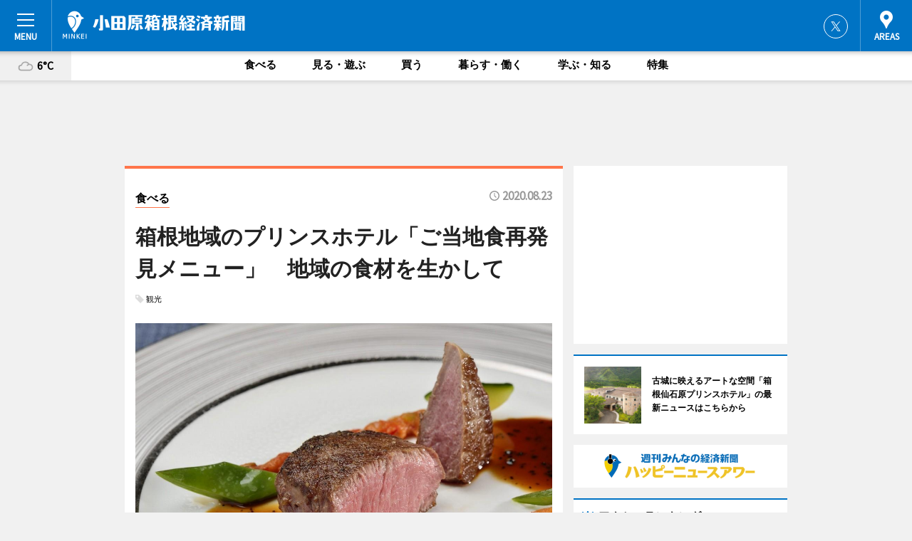

--- FILE ---
content_type: text/html; charset=utf-8
request_url: https://odawara-hakone.keizai.biz/headline/3380/
body_size: 68688
content:
<!DOCTYPE HTML>
<html>
<head>
<meta http-equiv="Content-Type" content="text/html; charset=utf-8">
<meta name="viewport" content="width=device-width,initial-scale=1,minimum-scale=1,maximum-scale=1,user-scalable=no">
<title>箱根地域のプリンスホテル「ご当地食再発見メニュー」　地域の食材を生かして - 小田原箱根経済新聞</title>

<meta name="keywords" content="小田原,箱根,経済,新聞,ニュース,カルチャー">
<meta name="description" content="箱根エリアにあるホテル、旅館、ゴルフ、ウエディング、アミューズメント施設を運営する「プリンスグランドリゾート箱根」は、地域の食材と食文化を継承・発信する「ご当地食再発見メニュー」を提供している。">
<meta property="fb:app_id" content="341119916000299">
<meta property="fb:admins" content="100001334499453">
<meta property="og:site_name" content="小田原箱根経済新聞">
<meta property="og:locale" content="ja_JP">
<meta property="og:type" content="article">
<meta name="twitter:card" content="summary_large_image">
<meta name="twitter:site" content="@minkei">
<meta property="og:title" content="箱根地域のプリンスホテル「ご当地食再発見メニュー」　地域の食材を生かして">
<meta name="twitter:title" content="箱根地域のプリンスホテル「ご当地食再発見メニュー」　地域の食材を生かして">
<link rel="canonical" href="https://odawara-hakone.keizai.biz/headline/3380/">
<meta property="og:url" content="https://odawara-hakone.keizai.biz/headline/3380/">
<meta name="twitter:url" content="https://odawara-hakone.keizai.biz/headline/3380/">
<meta property="og:description" content="箱根エリアにあるホテル、旅館、ゴルフ、ウエディング、アミューズメント施設を運営する「プリンスグランドリゾート箱根」は、地域の食材と食文化を継承・発信する「ご当地食再発見メニュー」を提供している。">
<meta name="twitter:description" content="箱根エリアにあるホテル、旅館、ゴルフ、ウエディング、アミューズメント施設を運営する「プリンスグランドリゾート箱根」は、地域の食材と食文化を継承・発信する「ご当地食再発見メニュー」を提供している。">
<meta property="og:image" content="https://images.keizai.biz/odawara-hakone_keizai/headline/1598191421_photo.jpg">
<meta name="twitter:image" content="https://images.keizai.biz/odawara-hakone_keizai/headline/1598191421_photo.jpg">
<link href="https://images.keizai.biz/favicon.ico" rel="shortcut icon">
<link href="https://ex.keizai.biz/common.8.3.0/css.1.0.6/common.min.css?1768938693" rel="stylesheet" type="text/css">
<link href="https://ex.keizai.biz/common.8.3.0/css.1.0.6/single.min.css?1768938693" rel="stylesheet" type="text/css">
<link href="https://odawara-hakone.keizai.biz/css/style.css" rel="stylesheet" type="text/css">
<link href="https://ex.keizai.biz/common.8.3.0/css.1.0.6/all.min.css" rel="stylesheet" type="text/css">
<link href="https://fonts.googleapis.com/css?family=Source+Sans+Pro" rel="stylesheet">
<link href="https://cdn.jsdelivr.net/npm/yakuhanjp@3.0.0/dist/css/yakuhanjp.min.css" rel=”preload” as="stylesheet" type="text/css">
<link href="https://ex.keizai.biz/common.8.3.0/css.1.0.6/print.min.css" media="print" rel="stylesheet" type="text/css">
<script>
var microadCompass = microadCompass || {};
microadCompass.queue = microadCompass.queue || [];
</script>
<script charset="UTF-8" src="//j.microad.net/js/compass.js" onload="new microadCompass.AdInitializer().initialize();" async></script>
<script type="text/javascript">
var PWT={};
var pbjs = pbjs || {};
pbjs.que = pbjs.que || [];
var googletag = googletag || {};
googletag.cmd = googletag.cmd || [];
var gptRan = false;
PWT.jsLoaded = function(){
    if(!location.hostname.match(/proxypy.org|printwhatyoulike.com/)){
        loadGPT();
    }
};
var loadGPT = function(){
    if (!gptRan) {
        gptRan = true;
        var gads = document.createElement('script');
        var useSSL = 'https:' == document.location.protocol;
        gads.src = (useSSL ? 'https:' : 'http:') + '//securepubads.g.doubleclick.net/tag/js/gpt.js';
        gads.async = true;
        var node = document.getElementsByTagName('script')[0];
        node.parentNode.insertBefore(gads, node);
        var pbjsEl = document.createElement("script");
        pbjsEl.type = "text/javascript";
        pbjsEl.src = "https://anymind360.com/js/2131/ats.js";
        var pbjsTargetEl = document.getElementsByTagName("head")[0];
        pbjsTargetEl.insertBefore(pbjsEl, pbjsTargetEl.firstChild);
    }
};
setTimeout(loadGPT, 500);
</script>
<script type="text/javascript">
(function() {
var purl = window.location.href;
var url = '//ads.pubmatic.com/AdServer/js/pwt/157255/3019';
var profileVersionId = '';
if(purl.indexOf('pwtv=')>0){
    var regexp = /pwtv=(.*?)(&|$)/g;
    var matches = regexp.exec(purl);
    if(matches.length >= 2 && matches[1].length > 0){
    profileVersionId = '/'+matches[1];
    }
}
var wtads = document.createElement('script');
wtads.async = true;
wtads.type = 'text/javascript';
wtads.src = url+profileVersionId+'/pwt.js';
var node = document.getElementsByTagName('script')[0];
node.parentNode.insertBefore(wtads, node);
})();
</script>
<script>
window.gamProcessed = false;
window.gamFailSafeTimeout = 5e3;
window.reqGam = function () {
    if (!window.gamProcessed) {
        window.gamProcessed = true;
        googletag.cmd.push(function () {
            googletag.pubads().refresh();
        });
    }
};
setTimeout(function () {
    window.reqGam();
}, window.gamFailSafeTimeout);
var googletag = googletag || {};
googletag.cmd = googletag.cmd || [];
googletag.cmd.push(function(){
let issp = false;
let hbSlots = new Array();
let amznSlots = new Array();
const ua = window.navigator.userAgent.toLowerCase();
if (ua.indexOf('iphone') > 0 || ua.indexOf('ipod') > 0 || ua.indexOf('android') > 0 && ua.indexOf('mobile') > 0) {
    issp = true;
}
if (issp === true) {
    amznSlots.push(googletag.defineSlot('/159334285/sp_odawara-hakone_header_1st', [[320, 100], [320, 50]], 'div-gpt-ad-1576055139196-0').addService(googletag.pubads()));
    hbSlots.push(googletag.defineSlot('/159334285/sp_odawara-hakone_list_1st', [[336, 280], [300, 250], [320, 100], [320, 50], [200, 200], 'fluid'], 'div-gpt-ad-1580717788210-0').addService(googletag.pubads()));
    hbSlots.push(googletag.defineSlot('/159334285/sp_odawara-hakone_inarticle', ['fluid', [300, 250], [336, 280], [320, 180], [1, 1]], 'div-gpt-ad-1576055195029-0').addService(googletag.pubads()));
    hbSlots.push(googletag.defineSlot('/159334285/sp_odawara-hakone_footer_1st', ['fluid', [300, 250], [336, 280], [320, 100], [320, 50], [200, 200]], 'div-gpt-ad-1576055033248-0').addService(googletag.pubads()));
    hbSlots.push(googletag.defineSlot('/159334285/sp_odawara-hakone_footer_2nd', [[300, 250], 'fluid', [336, 280], [320, 180], [320, 100], [320, 50], [200, 200]], 'div-gpt-ad-1576037774006-0').addService(googletag.pubads()));
    hbSlots.push(googletag.defineSlot('/159334285/sp_odawara-hakone_footer_3rd', [[300, 250], [336, 280], [320, 100], [320, 50], [200, 200], 'fluid'], 'div-gpt-ad-1576055085577-0').addService(googletag.pubads()));
    hbSlots.push(googletag.defineSlot('/159334285/sp_odawara-hakone_overlay', [320, 50], 'div-gpt-ad-1584427815478-0').addService(googletag.pubads()));
    hbSlots.push(googletag.defineSlot('/159334285/sp_odawara-hakone_infeed_1st', ['fluid', [320, 100], [300, 100]], 'div-gpt-ad-1580370696425-0').addService(googletag.pubads()));
    hbSlots.push(googletag.defineSlot('/159334285/sp_odawara-hakone_infeed_2st', [[300, 100], 'fluid', [320, 100]], 'div-gpt-ad-1580370846543-0').addService(googletag.pubads()));
    hbSlots.push(googletag.defineSlot('/159334285/sp_odawara-hakone_infeed_3rd', [[300, 100], 'fluid', [320, 100]], 'div-gpt-ad-1580370937978-0').addService(googletag.pubads()));
} else {
    amznSlots.push(googletag.defineSlot('/159334285/pc_odawara-hakone_header_1st', [[728, 90], [750, 100], [970, 90]], 'div-gpt-ad-1576054393576-0').addService(googletag.pubads()));
    amznSlots.push(googletag.defineSlot('/159334285/pc_odawara-hakone_right_1st', ['fluid', [300, 250]], 'div-gpt-ad-1576054711791-0').addService(googletag.pubads()));
    hbSlots.push(googletag.defineSlot('/159334285/pc_odawara-hakone_right_2nd', ['fluid', [300, 250], [200, 200]], 'div-gpt-ad-1576054772252-0').addService(googletag.pubads()));
    hbSlots.push(googletag.defineSlot('/159334285/pc_odawara-hakone_inarticle', ['fluid', [300, 250], [336, 280]], 'div-gpt-ad-1576054895453-0').addService(googletag.pubads()));
    hbSlots.push(googletag.defineSlot('/159334285/pc_odawara-hakone_right_3rd', [[300, 250], 'fluid', [300, 600], [160, 600], [200, 200]], 'div-gpt-ad-1576054833870-0').addService(googletag.pubads()));
    amznSlots.push(googletag.defineSlot('/159334285/pc_odawara-hakone_left_1st', ['fluid', [300, 250]], 'div-gpt-ad-1576037145616-0'). addService(googletag.pubads()));
    hbSlots.push(googletag.defineSlot('/159334285/pc_odawara-hakone_infeed_1st', ['fluid'], 'div-gpt-ad-1580370696425-0').addService(googletag.pubads()));
    hbSlots.push(googletag.defineSlot('/159334285/pc_odawara-hakone_infeed_2st', ['fluid'], 'div-gpt-ad-1580370846543-0').addService(googletag.pubads()));
    hbSlots.push(googletag.defineSlot('/159334285/pc_odawara-hakone_infeed_3rd', ['fluid'], 'div-gpt-ad-1580370937978-0').addService(googletag.pubads()));
}

if (!googletag.pubads().isInitialLoadDisabled()) {
    googletag.pubads().disableInitialLoad();
}
googletag.pubads().enableSingleRequest();
googletag.pubads().collapseEmptyDivs();
googletag.enableServices();
googletag.pubads().refresh(amznSlots);
googletag.pubads().addEventListener('slotRequested', function(event) {
var elemId = event.slot.getSlotElementId();
for (var i = 0; i < hbSlots.length; i++) {
    if (hbSlots[i].getSlotElementId() == elemId) {
        window.gamProcessed = true;
    }
}
});
});
</script>
<script async src="//pagead2.googlesyndication.com/pagead/js/adsbygoogle.js"></script>
<script src="https://cdn.gmossp-sp.jp/ads/receiver.js"></script>
<script type="text/javascript">
window._taboola = window._taboola || [];
_taboola.push({article:'auto'});
! function(e, f, u, i) {
if (!document.getElementById(i)) {
e.async = 1;
e.src = u;
e.id = i;
f.parentNode.insertBefore(e, f);
}
}(document.createElement('script'),
document.getElementsByTagName('script')[0],
'//cdn.taboola.com/libtrc/minkeijapan-network/loader.js',
'tb_loader_script');
if (window.performance && typeof window.performance.mark == 'function')
{window.performance.mark('tbl_ic');}
</script>
</head>
<body>

<div id="wrap">
<div id="header">
<div class="inner">
<div id="menuBtn"><span></span></div>
<h1 class="logo"><a href="https://odawara-hakone.keizai.biz/">小田原箱根経済新聞</a></h1>
<div id="areasBtn"><span></span></div>
<ul class="sns">
<li class="tw"><a href="https://twitter.com/odahako" target="_blank">Twitter</a></li></ul>
</div>
</div>
<div id="gNavi">
<div id="weather"><a href="https://odawara-hakone.keizai.biz/weather/"><img src="https://images.keizai.biz/img/weather/200.svg" alt=""><span>6°C</span></a></div>
<div class="link">
<ul>
<li><a href="https://odawara-hakone.keizai.biz/gourmet/archives/1/">食べる</a></li>
<li><a href="https://odawara-hakone.keizai.biz/play/archives/1/">見る・遊ぶ</a></li>
<li><a href="https://odawara-hakone.keizai.biz/shopping/archives/1/">買う</a></li>
<li><a href="https://odawara-hakone.keizai.biz/life/archives/1/">暮らす・働く</a></li>
<li><a href="https://odawara-hakone.keizai.biz/study/archives/1/">学ぶ・知る</a></li>
<li><a href="https://odawara-hakone.keizai.biz/special/archives/1/">特集</a></li>
</ul>
</div>
</div>
<div id="topBnr">
<script>
const spw = 430;
const hbnr = document.createElement('div');
const cbnr = document.createElement('div');
if (screen.width <= spw) {
    hbnr.classList.add("bnrW320");
    cbnr.setAttribute('id', 'div-gpt-ad-1576055139196-0');
} else {
    hbnr.classList.add("bnrWPC");
    cbnr.setAttribute('id', 'div-gpt-ad-1576054393576-0');
}
hbnr.appendChild(cbnr);
document.currentScript.parentNode.appendChild(hbnr);
if (screen.width <= spw) {
    googletag.cmd.push(function() { googletag.display('div-gpt-ad-1576055139196-0'); });
} else {
    googletag.cmd.push(function() { googletag.display('div-gpt-ad-1576054393576-0'); });
}
</script>
</div>

<div id="container">
<div class="contents" id="topBox">
<div class="box gourmet">
<div class="ttl">
<span class="gourmet"><a href="https://odawara-hakone.keizai.biz/gourmet/archives/1/">食べる</a></span>
<time>2020.08.23</time>
<h1>箱根地域のプリンスホテル「ご当地食再発見メニュー」　地域の食材を生かして</h1>
</div>
<ul class="tagList">
<li><a href="https://odawara-hakone.keizai.biz/tag.php?name=観光&amp;from=1">観光</a></li>
</ul>
<div class="main">
<img src="https://images.keizai.biz/odawara-hakone_keizai/headline/1598191421_photo.jpg" alt="ザ・プリンス 箱根芦ノ湖のディナーコースとして提供される「箱根西麓牛フィレ肉のソテー」">
<h2>ザ・プリンス 箱根芦ノ湖のディナーコースとして提供される「箱根西麓牛フィレ肉のソテー」</h2>
</div>
<div class="gallery">
<ul>
<li>
<a href="https://odawara-hakone.keizai.biz/photoflash/3734/"><img src="https://images.keizai.biz/odawara-hakone_keizai/photonews/1598190919.jpg" alt=""></a>
</li>
<li>
<a href="https://odawara-hakone.keizai.biz/photoflash/3733/"><img src="https://images.keizai.biz/odawara-hakone_keizai/photonews/1598190891.jpg" alt=""></a>
</li>
</ul>
</div>
<script>var _puri = "https://odawara-hakone.keizai.biz/headline/3380/";</script>
<div class="snsArea">
<ul>
<li class="fb"><a href="https://www.facebook.com/share.php?u=https://odawara-hakone.keizai.biz/headline/3380/" class="popup" target="_blank"></a><span id="fb_count"><p id="fb_count_num">10</p></span></li>
<li class="tw"><a href="https://twitter.com/intent/tweet?url=https://odawara-hakone.keizai.biz/headline/3380/&text=箱根地域のプリンスホテル「ご当地食再発見メニュー」　地域の食材を生かして" class="popup" target="_blank"></a></li>
<li class="line"><a href="https://line.me/R/msg/text/?%E7%AE%B1%E6%A0%B9%E5%9C%B0%E5%9F%9F%E3%81%AE%E3%83%97%E3%83%AA%E3%83%B3%E3%82%B9%E3%83%9B%E3%83%86%E3%83%AB%E3%80%8C%E3%81%94%E5%BD%93%E5%9C%B0%E9%A3%9F%E5%86%8D%E7%99%BA%E8%A6%8B%E3%83%A1%E3%83%8B%E3%83%A5%E3%83%BC%E3%80%8D%E3%80%80%E5%9C%B0%E5%9F%9F%E3%81%AE%E9%A3%9F%E6%9D%90%E3%82%92%E7%94%9F%E3%81%8B%E3%81%97%E3%81%A6%0d%0ahttps%3A%2F%2Fodawara-hakone.keizai.biz%2Fheadline%2F3380%2F" class="popup" target="_blank"></a></li>
<li class="htn"><a href="http://b.hatena.ne.jp/entry/https://odawara-hakone.keizai.biz/headline/3380/" target="_blank"></a><span id="htn_count">&nbsp;</span></li>
</ul>
</div>
<div class="txt">
<div class="img">
<p>　箱根エリアにあるホテル、旅館、ゴルフ、ウエディング、アミューズメント施設を運営する「プリンスグランドリゾート箱根」は、地域の食材と食文化を継承・発信する「ご当地食再発見メニュー」を提供している。</p>
<p><a href="https://odawara-hakone.keizai.biz/photoflash/3734/" class="photo">「丹那特濃乳プリン」</a></p>
<div class="bnr">
<script>
const _bnr = document.createElement('div');
if (screen.width <= spw) {
  _bnr.setAttribute('id', 'div-gpt-ad-1576055195029-0');
} else {
  _bnr.setAttribute('id', 'div-gpt-ad-1576054895453-0');
}
document.currentScript.parentNode.appendChild(_bnr);
if (screen.width <= spw) {
  googletag.cmd.push(function() { googletag.display('div-gpt-ad-1576055195029-0'); });
} else {
  googletag.cmd.push(function() { googletag.display('div-gpt-ad-1576054895453-0'); });
}
</script>
<span>［広告］</span></div>
<p>　プリンスグランドリゾート箱根の地域には、希少な食材や生産地ならではの食べ方があり、昔から受け継がれてきた食文化がある。これを大切に継承し未来につないでいくため、ザ・プリンス箱根芦ノ湖、箱根湯の花プリンスホテル、箱根仙石原プリンスホテルの料理長が、地域に根付いた食材の味と魅力を生かしたメニューを、ディナーコースや朝食メニュー内で提供している。</p>
<p>　ザ・プリンス箱根芦ノ湖では、赤身は柔らかく脂身はうま味成分を多く含む箱根西麓牛を使った「箱根西麓牛フィレ肉のソテー」をディナーコース内で提供している（1万2,000円）。9月15日まで。</p>
<p>　箱根仙石原プリンスホテルでは、富士山の伏流水・国産大豆・にがりを使って独自の豆乳殺菌処理をした豆腐をスムージーにした「御殿場とうふのスムージー」や、御殿場あらびきソーセージ、駿河湾産しらす、小田原産十郎梅干などを使用した料理を朝食メニューの一つとして提供している（2,800円）。3月31日まで。</p>
<p>　箱根湯の花プリンスホテルでは、静岡県丹那盆地で育てられた乳牛の良質な生乳や牛乳に、自家製クリームを加えた濃厚な味わいの「丹那特濃乳プリン」を朝食メニューの一つとしてとして提供（2,800円）。8月31日まで。</p>
<p>　「丹那特濃乳プリン」を開発した箱根湯の花プリンスホテルの細羽進料理長は「注目されている『丹那特濃乳』の特性を生かして『ご当地食と健康維持』をテーマにした一品に仕上げた。ほのかに甘い濃厚プリンを味わっていただければ」と呼び掛ける。</p>
</div>
</div>
<ul class="btnList article">
<li class="send"><a href="https://odawara-hakone.keizai.biz/mapnews/3380/">地図を見る</a></li>
</ul>
</div>
<div class="box">
<ul class="thumb related">
<li>
<a href="https://odawara-hakone.keizai.biz/photoflash/3733/">
<div class="img"><img src="https://images.keizai.biz/odawara-hakone_keizai/photonews/1598190891.jpg" alt=""></div>
<div class="relbox">
<h3>箱根湯の花プリンスホテルの細羽進料理長</h3>
<small>関連画像</small>
</div>
</a>
</li>
<li>
<a href="https://odawara-hakone.keizai.biz/photoflash/3735/">
<div class="img"><img src="https://images.keizai.biz/odawara-hakone_keizai/photonews/1598420561.jpg" alt=""></div>
<div class="relbox">
<h3>御殿場とうふのスムージー</h3>
<small>関連画像</small>
</div>
</a>
</li>
</ul>
<ul class="thumb related nb">
<li class="play">
<a href="https://odawara-hakone.keizai.biz/headline/3351/">
<div class="img"><img src="https://images.keizai.biz/odawara-hakone_keizai/thumbnail/1593349564_mini.jpg" alt=""></div>
<div class="relbox">
<span>見る・遊ぶ</span>
<h3>ザ・プリンス箱根芦ノ湖が7月1日に営業再開 安全で清潔な空間での滞在目指して</h3>
</div>
</a>
</li>
<li class="play">
<a href="https://odawara-hakone.keizai.biz/headline/3305/">
<div class="img"><img src="https://images.keizai.biz/odawara-hakone_keizai/thumbnail/1586419812_mini.jpg" alt=""></div>
<div class="relbox">
<span>見る・遊ぶ</span>
<h3>箱根「湖畔の一本桜」が八分咲き 来園できない人に「写真だけでも見て」</h3>
</div>
</a>
</li>
</ul>
<ul class="thumb related nb">
<li class="play">
<a href="https://odawara-hakone.keizai.biz/headline/3295/">
<div class="img"><img src="https://images.keizai.biz/odawara-hakone_keizai/thumbnail/1584101478_mini.jpg" alt=""></div>
<div class="relbox">
<span>見る・遊ぶ</span>
<h3>東京～箱根間を35分でひとっ飛び ヘリコプター輸送サービス実証実験</h3>
</div>
</a>
</li>
</ul>
<ul class="snsList">
<li>
<a href="https://twitter.com/share" class="twitter-share-button popup" data-url="https://odawara-hakone.keizai.biz/headline/3380/" data-text="箱根地域のプリンスホテル「ご当地食再発見メニュー」　地域の食材を生かして" data-lang="ja"></a><script>!function(d,s,id){var js,fjs=d.getElementsByTagName(s)[0],p='https';if(!d.getElementById(id)){js=d.createElement(s);js.id=id;js.src=p+'://platform.twitter.com/widgets.js';fjs.parentNode.insertBefore(js,fjs);}}(document, 'script', 'twitter-wjs');</script>
</li>
<li>
<div id="fb-root"></div>
<script async defer crossorigin="anonymous" src="https://connect.facebook.net/ja_JP/sdk.js#xfbml=1&version=v9.0&appId=341119916000299&autoLogAppEvents=1" nonce="mlP5kZZA"></script>
<div class="fb-share-button" data-href="https://odawara-hakone.keizai.biz/headline/3380/" data-layout="button_count" data-size="small"><a target="_blank" href="https://www.facebook.com/sharer/sharer.php?u=https%3A%2F%2Fodawara-hakone.keizai.biz%2Fheadline%2F3380%2F&amp;src=sdkpreparse" class="fb-xfbml-parse-ignore">シェア</a></div>
</li>
<li>
<div class="line-it-button" data-lang="ja" data-type="share-a" data-url="https://odawara-hakone.keizai.biz/headline/3380/" style="display: none;"></div>
<script src="https://d.line-scdn.net/r/web/social-plugin/js/thirdparty/loader.min.js" async="async" defer="defer"></script>
</li>
<li>
<a href="http://b.hatena.ne.jp/entry/" class="hatena-bookmark-button" data-hatena-bookmark-layout="basic-label-counter" data-hatena-bookmark-lang="ja" data-hatena-bookmark-height="20" title="はてなブックマークに追加"><img src="https://b.st-hatena.com/images/entry-button/button-only@2x.png" alt="はてなブックマークに追加" width="20" height="20" style="border: none;" /></a><script type="text/javascript" src="https://b.st-hatena.com/js/bookmark_button.js" charset="utf-8" async="async"></script>
</li>
</ul>
<div class="pager">
<ul>
<li class="prev"><a href="https://odawara-hakone.keizai.biz/headline/3379/"><span>前の記事</span></a></li><li class="next"><a href="https://odawara-hakone.keizai.biz/headline/3381/"><span>次の記事</span></a></li></ul>
</div>
</div>
</div>
<div class="box" style="text-align: center;">
<div id="middleBnr" class="box bnr">
<script>
if (screen.width <= spw) {
    const _cMiddleBnr = document.createElement('div');
    _cMiddleBnr.setAttribute('id', 'div-gpt-ad-1580717788210-0');
    document.currentScript.parentNode.appendChild(_cMiddleBnr);
    googletag.cmd.push(function() { googletag.display('div-gpt-ad-1580717788210-0'); });
}
</script>

</div>
</div>
<div id="info">
<div id="category">

<div class="box special">
<div class="ttl"><h2>特集</h2></div>
<ul class="thumbB">
<li>
<a href="https://odawara-hakone.keizai.biz/column/1/">
<div class="img"><img class="lazy" src="https://images.keizai.biz/img/extras/noimage.png" data-src="https://odawara-hakone.keizai.biz/img/column/1655683166/1655712344index.jpg" alt="ノスタルジック感にあふれる箱根宮ノ下　梅雨にぬれ風情あふれる「セピア通り」"></div>
<div class="block">
<span>エリア特集</span>
<h3>ノスタルジック感にあふれる箱根宮ノ下　梅雨にぬれ風情あふれる「セピア通り」</h3>
</div>
</a>
</li>
</ul>
<div class="more"><a href="https://odawara-hakone.keizai.biz/special/archives/1/"><span>もっと見る</span></a></div>
</div>
<div class="box latestnews">
<div class="ttl"><h2>最新ニュース</h2></div>
<div class="thumbA">
<a href="https://odawara-hakone.keizai.biz/headline/4151/">
<div class="img">
<img src="https://images.keizai.biz/odawara-hakone_keizai/headline/1742400319_photo.jpg" alt="">
</div>
<span>食べる</span>
<h3>箱根小涌園で桜まつり「ベーカリーフェス」　事業発祥の地で70周年企画</h3>
<p>藤田観光は4月5日・6日、事業発祥の地「箱根小涌園」（箱根町）で春の地域イベント「桜まつり・ベーカリーフェス」を開催する。</p>
</a>
</div>
<ul class="thumbC">
<li>
<a href="https://odawara-hakone.keizai.biz/headline/4150/">
<div class="img">
<img src="https://images.keizai.biz/odawara-hakone_keizai/thumbnail/1740529258_mini.jpg" alt="">
</div>
<div class="block">
<span>買う</span><h3>ジーンズ移動販売の「デニムマン」がアニバーサリーイベント</h3>
</div>
</a>
</li>
<li>
<a href="https://odawara-hakone.keizai.biz/headline/4149/">
<div class="img">
<img src="https://images.keizai.biz/odawara-hakone_keizai/thumbnail/1739445930_mini.jpg" alt="">
</div>
<div class="block">
<span>食べる</span><h3>広域箱根エリアで「箱根スイーツコレクション」　32店舗参加</h3>
</div>
</a>
</li>
<li>
<a href="https://odawara-hakone.keizai.biz/headline/4148/">
<div class="img">
<img src="https://images.keizai.biz/odawara-hakone_keizai/thumbnail/1738395612_mini.jpg" alt="">
</div>
<div class="block">
<span>見る・遊ぶ</span><h3>小田原城址公園にパンダ柄のカモ「ミコアイサ」　お堀に飛来し人気集める</h3>
</div>
</a>
</li>
<li>
<a href="https://odawara-hakone.keizai.biz/headline/4147/">
<div class="img">
<img src="https://images.keizai.biz/odawara-hakone_keizai/thumbnail/1737485526_mini.jpg" alt="">
</div>
<div class="block">
<span>買う</span><h3>伊豆箱根鉄道が恒例「すべらない砂」配布　お守りで受験生と家族を応援</h3>
</div>
</a>
</li>
<li>
<a href="https://odawara-hakone.keizai.biz/headline/4146/">
<div class="img">
<img src="https://images.keizai.biz/odawara-hakone_keizai/thumbnail/1736937058_mini.jpg" alt="">
</div>
<div class="block">
<span>見る・遊ぶ</span><h3>城下町小田原で安全な一年願い「消防出初め式」　一斉放水では虹も</h3>
</div>
</a>
</li>
<li id="_ads">
<div id='div-gpt-ad-1580370696425-0'>
<script>
googletag.cmd.push(function() { googletag.display('div-gpt-ad-1580370696425-0'); });
</script>
</div>
</li>

</ul>
<div class="more"><a href="https://odawara-hakone.keizai.biz/headline/archives/1/"><span>もっと見る</span></a></div>
</div>
<div class="box">
<div id="taboola-below-article-thumbnails"></div>
<script type="text/javascript">
window._taboola = window._taboola || [];
_taboola.push({
mode: 'thumbnails-a',
container: 'taboola-below-article-thumbnails',
placement: 'Below Article Thumbnails',
target_type: 'mix'
});
</script>
</div>
<div class="box gourmet">
<div class="ttl"><h2>食べる</h2></div>
<div class="thumbA">
<a href="https://odawara-hakone.keizai.biz/headline/4151/">
<div class="img"><img class="lazy" src="https://images.keizai.biz/img/extras/noimage.png" data-src="https://images.keizai.biz/odawara-hakone_keizai/headline/1742400319_photo.jpg" alt=""></div>
<span>食べる</span>
<h3>箱根小涌園で桜まつり「ベーカリーフェス」　事業発祥の地で70周年企画</h3>
<p>藤田観光は4月5日・6日、事業発祥の地「箱根小涌園」（箱根町）で春の地域イベント「桜まつり・ベーカリーフェス」を開催する。</p>
</a>
</div>
<ul class="thumbC">
<li>
<a href="https://odawara-hakone.keizai.biz/headline/4149/">
<div class="img"><img class="lazy" src="https://images.keizai.biz/img/extras/noimage.png" data-src="https://images.keizai.biz/odawara-hakone_keizai/headline/1739445930.jpg" alt=""></div>
<div class="block">
<span>食べる</span>
<h3>広域箱根エリアで「箱根スイーツコレクション」　32店舗参加</h3>
</div>
</a>
</li>
<li>
<a href="https://odawara-hakone.keizai.biz/headline/4142/">
<div class="img"><img class="lazy" src="https://images.keizai.biz/img/extras/noimage.png" data-src="https://images.keizai.biz/odawara-hakone_keizai/headline/1734694042.jpg" alt=""></div>
<div class="block">
<span>食べる</span>
<h3>箱根駅伝出場チームに「湯河原みかん」　生産農家が思いを込めて協力</h3>
</div>
</a>
</li>
<li>
<a href="https://odawara-hakone.keizai.biz/headline/4141/">
<div class="img"><img class="lazy" src="https://images.keizai.biz/img/extras/noimage.png" data-src="https://images.keizai.biz/odawara-hakone_keizai/headline/1734315674.jpg" alt=""></div>
<div class="block">
<span>食べる</span>
<h3>小田原箱根経済新聞2024年PVランキング　花と自然中心にグルメ記事も</h3>
</div>
</a>
</li>
<li id="_ads15">
<div id='div-gpt-ad-1580370846543-0'>
<script>
googletag.cmd.push(function() { googletag.display('div-gpt-ad-1580370846543-0'); });
</script>
</div>
</li>

</ul>
<div class="more"><a href="https://odawara-hakone.keizai.biz/gourmet/archives/1/"><span>もっと見る</span></a></div>
</div>
<script>
if (screen.width <= spw) {
    const _bnr = document.createElement('div');
    const _cbnr = document.createElement('div');
    _bnr.classList.add('box', 'oauth', 'sp');
    _cbnr.setAttribute('id', 'div-gpt-ad-1580370696425-0');
    _bnr.appendChild(_cbnr);
    document.currentScript.parentNode.appendChild(_bnr);
    googletag.cmd.push(function() { googletag.display('div-gpt-ad-1580370696425-0'); });
}
</script>
<div class="box shopping">
<div class="ttl"><h2>買う</h2></div>
<div class="thumbA">
<a href="https://odawara-hakone.keizai.biz/headline/4151/">
<div class="img"><img class="lazy" src="https://images.keizai.biz/img/extras/noimage.png" data-src="https://images.keizai.biz/odawara-hakone_keizai/headline/1742400319_photo.jpg" alt=""></div>
<span>買う</span>
<h3>箱根小涌園で桜まつり「ベーカリーフェス」　事業発祥の地で70周年企画</h3>
<p>藤田観光は4月5日・6日、事業発祥の地「箱根小涌園」（箱根町）で春の地域イベント「桜まつり・ベーカリーフェス」を開催する。</p>
</a>
</div>
<ul class="thumbC">
<li>
<a href="https://odawara-hakone.keizai.biz/headline/4150/">
<div class="img"><img class="lazy" src="https://images.keizai.biz/img/extras/noimage.png" data-src="https://images.keizai.biz/odawara-hakone_keizai/headline/1740529258.jpg" alt=""></div>
<div class="block">
<span>買う</span>
<h3>ジーンズ移動販売の「デニムマン」がアニバーサリーイベント</h3>
</div>
</a>
</li>
<li>
<a href="https://odawara-hakone.keizai.biz/headline/4147/">
<div class="img"><img class="lazy" src="https://images.keizai.biz/img/extras/noimage.png" data-src="https://images.keizai.biz/odawara-hakone_keizai/headline/1737485526.jpg" alt=""></div>
<div class="block">
<span>買う</span>
<h3>伊豆箱根鉄道が恒例「すべらない砂」配布　お守りで受験生と家族を応援</h3>
</div>
</a>
</li>
<li>
<a href="https://odawara-hakone.keizai.biz/headline/4123/">
<div class="img"><img class="lazy" src="https://images.keizai.biz/img/extras/noimage.png" data-src="https://images.keizai.biz/odawara-hakone_keizai/headline/1725917595.jpg" alt=""></div>
<div class="block">
<span>買う</span>
<h3>富士屋ホテル・ピコットが秋季限定パン　新作「パン オ マロン」など</h3>
</div>
</a>
</li>
<li id="_ads25">
<div id='div-gpt-ad-1580370937978-0'>
<script>
googletag.cmd.push(function() { googletag.display('div-gpt-ad-1580370937978-0'); });
</script>
</div>
</li>

</ul>
<div class="more"><a href="https://odawara-hakone.keizai.biz/shopping/archives/1/"><span>もっと見る</span></a></div>
</div>
<script>
if (screen.width <= spw) {
    const _bnr = document.createElement('div');
    const _cbnr = document.createElement('div');
    _bnr.classList.add('rb', 'sp');
    _cbnr.setAttribute('id', 'div-gpt-ad-1576037774006-0');
    _bnr.appendChild(_cbnr);
    document.currentScript.parentNode.appendChild(_bnr);
    googletag.cmd.push(function() { googletag.display('div-gpt-ad-1576037774006-0'); });
}
</script>
<div class="box play">
<div class="ttl"><h2>見る・遊ぶ</h2></div>
<div class="thumbA">
<a href="https://odawara-hakone.keizai.biz/headline/4148/">
<div class="img"><img class="lazy" src="https://images.keizai.biz/img/extras/noimage.png" data-src="https://images.keizai.biz/odawara-hakone_keizai/headline/1738395612_photo.jpg" alt=""></div>
<span>見る・遊ぶ</span>
<h3>小田原城址公園にパンダ柄のカモ「ミコアイサ」　お堀に飛来し人気集める</h3>
<p>小田原城の堀に目の周りが黒くパンダを思わせる顔をしたカモの一種「ミコアイサ（巫女秋沙）が昨年12月下旬から飛来し、訪れる人の目を楽しませている。</p>
</a>
</div>
<ul class="thumbC">
<li>
<a href="https://odawara-hakone.keizai.biz/headline/4146/">
<div class="img"><img class="lazy" src="https://images.keizai.biz/img/extras/noimage.png" data-src="https://images.keizai.biz/odawara-hakone_keizai/headline/1736937058.jpg" alt=""></div>
<div class="block">
<span>見る・遊ぶ</span>
<h3>城下町小田原で安全な一年願い「消防出初め式」　一斉放水では虹も</h3>
</div>
</a>
</li>
<li>
<a href="https://odawara-hakone.keizai.biz/headline/4145/">
<div class="img"><img class="lazy" src="https://images.keizai.biz/img/extras/noimage.png" data-src="https://images.keizai.biz/odawara-hakone_keizai/headline/1736093682.jpg" alt=""></div>
<div class="block">
<span>見る・遊ぶ</span>
<h3>箱根・駒ケ岳山頂からの「初日の出」と「紅富士」　大パノラマに感動の声</h3>
</div>
</a>
</li>
<li>
<a href="https://odawara-hakone.keizai.biz/headline/4144/">
<div class="img"><img class="lazy" src="https://images.keizai.biz/img/extras/noimage.png" data-src="https://images.keizai.biz/odawara-hakone_keizai/headline/1735941885.jpg" alt=""></div>
<div class="block">
<span>見る・遊ぶ</span>
<h3>小田原・箱根地域は穏やかな三が日を迎える　初詣や駅伝応援でにぎわい</h3>
</div>
</a>
</li>
<li>
<a href="https://odawara-hakone.keizai.biz/headline/4143/">
<div class="img"><img class="lazy" src="https://images.keizai.biz/img/extras/noimage.png" data-src="https://images.keizai.biz/odawara-hakone_keizai/headline/1735122719.jpg" alt=""></div>
<div class="block">
<span>見る・遊ぶ</span>
<h3>芦ノ湖畔・箱根園に「雪・そり遊び広場」　クリスマスイブから限定営業</h3>
</div>
</a>
</li>

</ul>
<div class="more"><a href="https://odawara-hakone.keizai.biz/play/archives/1/"><span>もっと見る</span></a></div>
</div>
<script>
if (screen.width <= spw) {
    const _bnr = document.createElement('div');
    const _cbnr = document.createElement('div');
    _bnr.classList.add('rb', 'sp', 'thd');
    _cbnr.setAttribute('id', 'div-gpt-ad-1576055085577-0');
    _bnr.appendChild(_cbnr);
    document.currentScript.parentNode.appendChild(_bnr);
    googletag.cmd.push(function() { googletag.display('div-gpt-ad-1576055085577-0'); });
}
</script>
<div class="box study hdSP">
<div class="ttl"><h2>学ぶ・知る</h2></div>
<div class="thumbA">
<a href="https://odawara-hakone.keizai.biz/headline/4130/">
<div class="img"><img class="lazy" src="https://images.keizai.biz/img/extras/noimage.png" data-src="https://images.keizai.biz/odawara-hakone_keizai/headline/1730263315_photo.jpg" alt=""></div>
<span>学ぶ・知る</span>
<h3>民俗芸能の保存目指し練習成果披露　小田原で「後続者育成発表会」</h3>
<p>民俗芸能の普及と保存を目指す「小田原民俗芸能保存協会」が11月3日、後継者育成に取り組んできた日頃の練習成果「後続者育成発表会」を小田原三の丸ホール（小田原市本町）で披露する。</p>
</a>
</div>
<ul class="thumbC">
<li>
<a href="https://odawara-hakone.keizai.biz/headline/4098/">
<div class="img"><img class="lazy" src="https://images.keizai.biz/img/extras/noimage.png" data-src="https://images.keizai.biz/odawara-hakone_keizai/headline/1713625261.jpg" alt=""></div>
<div class="block">
<span>学ぶ・知る</span>
<h3>小田原で「体験型ツーリズムワークショップ」　日米の陶芸作家が連携し開催</h3>
</div>
</a>
</li>
<li>
<a href="https://odawara-hakone.keizai.biz/headline/4066/">
<div class="img"><img class="lazy" src="https://images.keizai.biz/img/extras/noimage.png" data-src="https://images.keizai.biz/odawara-hakone_keizai/headline/1706687885.jpg" alt=""></div>
<div class="block">
<span>学ぶ・知る</span>
<h3>富士屋ホテルと函嶺白百合学園の学生がコラボ　Z世代に共感する商品を開発</h3>
</div>
</a>
</li>
<li>
<a href="https://odawara-hakone.keizai.biz/headline/4037/">
<div class="img"><img class="lazy" src="https://images.keizai.biz/img/extras/noimage.png" data-src="https://images.keizai.biz/odawara-hakone_keizai/headline/1701345087.jpg" alt=""></div>
<div class="block">
<span>学ぶ・知る</span>
<h3>箱根「金乃竹」と駒沢女子大が連携　採用選考直結型インターン制度始動</h3>
</div>
</a>
</li>
<li>
<a href="https://odawara-hakone.keizai.biz/headline/4017/">
<div class="img"><img class="lazy" src="https://images.keizai.biz/img/extras/noimage.png" data-src="https://images.keizai.biz/odawara-hakone_keizai/headline/1696865570.jpg" alt=""></div>
<div class="block">
<span>学ぶ・知る</span>
<h3>万民豊楽を願い「日本廻国」の星住職　箱根の甘酒茶屋で「千倉観音の御開扉」</h3>
</div>
</a>
</li>

</ul>
<div class="more"><a href="https://odawara-hakone.keizai.biz/study/archives/1/"><span>もっと見る</span></a></div>
</div>
<div class="box life hdSP">
<div class="ttl"><h2>暮らす・働く</h2></div>
<div class="thumbA">
<a href="https://odawara-hakone.keizai.biz/headline/4116/">
<div class="img"><img class="lazy" src="https://images.keizai.biz/img/extras/noimage.png" data-src="https://images.keizai.biz/odawara-hakone_keizai/headline/1720794824_photo.jpg" alt=""></div>
<span>暮らす・働く</span>
<h3>箱根芦ノ湖で消防・警察合同水難救助訓練　箱根園湾での衝突事故を想定</h3>
<p>箱根芦ノ湖・箱根園湾で7月10日、「消防・警察合同水難救助訓練」が実施され、箱根町消防本部、富士山南東消防本部、神奈川県警察本部、芦ノ湖水上安全協会が参加した。</p>
</a>
</div>
<ul class="thumbC">
<li>
<a href="https://odawara-hakone.keizai.biz/headline/4111/">
<div class="img"><img class="lazy" src="https://images.keizai.biz/img/extras/noimage.png" data-src="https://images.keizai.biz/odawara-hakone_keizai/headline/1717940251.jpg" alt=""></div>
<div class="block">
<span>暮らす・働く</span>
<h3>小田原で「お試し移住」事業展開を加速　リノベした「抹香町ハウス」を活用</h3>
</div>
</a>
</li>
<li>
<a href="https://odawara-hakone.keizai.biz/headline/4108/">
<div class="img"><img class="lazy" src="https://images.keizai.biz/img/extras/noimage.png" data-src="https://images.keizai.biz/odawara-hakone_keizai/headline/1716735087.jpg" alt=""></div>
<div class="block">
<span>暮らす・働く</span>
<h3>豊作を願い田植えの準備始まる　小田原郊外栢山の尊徳記念館周辺で</h3>
</div>
</a>
</li>
<li>
<a href="https://odawara-hakone.keizai.biz/headline/4092/">
<div class="img"><img class="lazy" src="https://images.keizai.biz/img/extras/noimage.png" data-src="https://images.keizai.biz/odawara-hakone_keizai/headline/1712026659.jpg" alt=""></div>
<div class="block">
<span>暮らす・働く</span>
<h3>小田急サブスク電子チケット「EMotロマンスカーパスポート」販売開始</h3>
</div>
</a>
</li>
<li>
<a href="https://odawara-hakone.keizai.biz/headline/4078/">
<div class="img"><img class="lazy" src="https://images.keizai.biz/img/extras/noimage.png" data-src="https://images.keizai.biz/odawara-hakone_keizai/headline/1709175988.jpg" alt=""></div>
<div class="block">
<span>暮らす・働く</span>
<h3>「おだわらカルチャーアワード」受賞者発表　文化活動推進する団体表彰</h3>
</div>
</a>
</li>
</ul>
<div class="more"><a href="https://odawara-hakone.keizai.biz/life/archives/1/"><span>もっと見る</span></a></div>
</div>
</div>
<div id="sideCategory">
<div class="side">
<div class="box news">
<div class="ttl"><h3>みん経トピックス</h3></div>
<ul>
<li><a href="http://mtfuji.keizai.biz/headline/2866/"><h4>天道清貴さん、音楽活動25周年の集大成アルバム　全国ツアーで御殿場へ</h4><small>富士山経済新聞</small></a></li>
<li><a href="http://nihombashi.keizai.biz/headline/2175/"><h4>日本橋に食と文化のイベント施設　大人が非日常楽しむ体験を期間限定提供</h4><small>日本橋経済新聞</small></a></li>
<li><a href="http://wakayama.keizai.biz/headline/2976/"><h4>和歌山市が擬人化キャラ「紀三井寺桜子」公開　「和歌山市子」に次ぐ第7弾</h4><small>和歌山経済新聞</small></a></li>
<li><a href="http://higashiosaka.keizai.biz/headline/2359/"><h4>大阪樟蔭女子大学で化粧ファッション学科「卒展」　ドレスや研究発表など143点</h4><small>東大阪経済新聞</small></a></li>
<li><a href="http://himeji.keizai.biz/headline/2915/"><h4>姫路駅近くで地域音楽番組発音楽イベント「おとたまdeナイト」初開催へ</h4><small>姫路経済新聞</small></a></li>
</ul>
</div>

<script>
if (screen.width > spw) {
    const _middleBnr = document.createElement('div');
    const _cMiddleBnr = document.createElement('div');
    _middleBnr.classList.add('box', 'rec');
    _cMiddleBnr.setAttribute('id', 'div-gpt-ad-1576037145616-0');
    _middleBnr.appendChild(_cMiddleBnr);
    document.currentScript.parentNode.appendChild(_middleBnr);
    googletag.cmd.push(function() { googletag.display('div-gpt-ad-1576037145616-0'); });
}
</script>
<script async src="https://yads.c.yimg.jp/js/yads-async.js"></script>
<div class="box yads">
<div id="yad"></div>
<script>
window.YJ_YADS = window.YJ_YADS || { tasks: [] };
if (screen.width <= 750) {
    _yads_ad_ds = '46046_265960';
} else {
    _yads_ad_ds = '12295_268899';
}
window.YJ_YADS.tasks.push({
    yads_ad_ds : _yads_ad_ds,
    yads_parent_element : 'yad'
});
</script>
</div>
</div>
</div>
</div>
<div id="side">
<div class="side top">

<script>
const _recBnr = document.createElement('div');
if (screen.width > spw) {
    const _recCbnr = document.createElement('div');
    _recBnr.setAttribute('id', 'recBanner');
    _recBnr.classList.add('box');
    _recBnr.style.marginTop = '0';
    _recBnr.style.height = '250px';
    _recCbnr.style.height = '250px';
    _recCbnr.setAttribute('id', 'div-gpt-ad-1576054711791-0');
    _recBnr.appendChild(_recCbnr);
    document.currentScript.parentNode.appendChild(_recBnr);
    googletag.cmd.push(function() { googletag.display('div-gpt-ad-1576054711791-0'); });
} else {
    _recBnr.style.marginTop = '-15px';
    document.currentScript.parentNode.appendChild(_recBnr);
}
</script>


<div class="box thumb company">
<ul>
<li>
<a href="https://odawara-hakone.keizai.biz/photoflash/5956/" target="_blank"><div class="img"><img src="https://odawara-hakone.keizai.biz/img/banners/1747357430.jpg" width="80" height="80" alt="">
</div>
<div class="sdbox">
<h4>古城に映えるアートな空間「箱根仙石原プリンスホテル」の最新ニュースはこちらから</h4>
</div>
</a>
</li>
</ul>
</div>



<div class="box partner">
<a href="https://minkei.net/radio/" target="_blank"><img src="https://images.keizai.biz/img/banners/happynewshour.png" width="300" height="55" alt="週刊みんなの経済新聞 ハッピーニュースアワー">
</a>
</div>

<div class="box thumb rank">
<div class="ttl"><h3>アクセスランキング</h3></div>
<ul>
<li class="play">
<a href="https://odawara-hakone.keizai.biz/headline/3402/">
<div class="img"><img src="https://images.keizai.biz/odawara-hakone_keizai/headline/1600956994.jpg" alt=""></div>
<div class="sdbox">
<h4>箱根仙石原のススキが見頃　太陽の光と秋風にゆらりゆらり</h4>
</div>
</a>
</li>
<li class="play">
<a href="https://odawara-hakone.keizai.biz/headline/3401/">
<div class="img"><img src="https://images.keizai.biz/odawara-hakone_keizai/headline/1600790409.jpg" alt=""></div>
<div class="sdbox">
<h4>第97回東京箱根間往復大学駅伝競走は無観客開催　小田原箱根地域の人々も新しい応援方法模索</h4>
</div>
</a>
</li>
<li class="gourmet">
<a href="https://odawara-hakone.keizai.biz/headline/3443/">
<div class="img"><img src="https://images.keizai.biz/odawara-hakone_keizai/headline/1607144934.jpg" alt=""></div>
<div class="sdbox">
<h4>箱根・甘酒茶屋で恒例の「つるし柿」　「来年こそ良い年に」と願いながら冬支度</h4>
</div>
</a>
</li>
<li class="gourmet">
<a href="https://odawara-hakone.keizai.biz/headline/3404/">
<div class="img"><img src="https://images.keizai.biz/odawara-hakone_keizai/headline/1601214105.jpg" alt=""></div>
<div class="sdbox">
<h4>豆腐と生湯葉の専門店「湯河原十二庵」が新たな挑戦　移動販売となかよしドーナツ</h4>
</div>
</a>
</li>
<li class="gourmet">
<a href="https://odawara-hakone.keizai.biz/headline/3390/">
<div class="img"><img src="https://images.keizai.biz/odawara-hakone_keizai/headline/1599401653.jpg" alt=""></div>
<div class="sdbox">
<h4>豆腐専門店「湯河原十二庵」で「できたてとうふ御膳」　お揚げ1枚入ったみそ汁も</h4>
</div>
</a>
</li>
</ul>
<div class="more"><a href="https://odawara-hakone.keizai.biz/access/"><span>もっと見る</span></a></div>
</div>
<script>
if (screen.width <= spw) {
    const _bnr = document.createElement('div');
    const _cbnr = document.createElement('div');
    _bnr.classList.add('box', 'oauth', 'sp');
    _cbnr.setAttribute('id', 'div-gpt-ad-1576055033248-0');
    _bnr.appendChild(_cbnr);
    document.currentScript.parentNode.appendChild(_bnr);
    googletag.cmd.push(function() { googletag.display('div-gpt-ad-1576055033248-0'); });
}
</script>
<div class="box thumb photo">
<div class="ttl"><h3>フォトフラッシュ</h3></div>
<div class="thumbPhoto">
<a href="https://odawara-hakone.keizai.biz/photoflash/6022/">
<div class="img"><img src="https://images.keizai.biz/odawara-hakone_keizai/photonews/1768912696_b.jpg" alt=""></div>
<div class="txt"><p>伊豆箱根鉄道が受験生を応援　「すべらない砂」を受験合格のお守りとして販売</p></div>
</a>
</div>
<ul>
<li>
<a href="https://odawara-hakone.keizai.biz/photoflash/6021/">
<div class="img"><img src="https://images.keizai.biz/odawara-hakone_keizai/photonews/1768829544.jpg" alt=""></div>
<div class="sdbox">
<h4>小田原の春夏秋冬が「サステナアワード2025」で環境大臣賞に輝く</h4>
</div>
</a>
</li>
<li>
<a href="https://odawara-hakone.keizai.biz/photoflash/6020/">
<div class="img"><img src="https://images.keizai.biz/odawara-hakone_keizai/photonews/1768738067.jpg" alt=""></div>
<div class="sdbox">
<h4>箱根駒ヶ岳山頂に「もう一つのご来光」　「ダイヤモンド駒ヶ岳みたい」と話題に</h4>
</div>
</a>
</li>
<li>
<a href="https://odawara-hakone.keizai.biz/photoflash/6019/">
<div class="img"><img src="https://images.keizai.biz/odawara-hakone_keizai/photonews/1768629706.png" alt=""></div>
<div class="sdbox">
<h4>小田原郊外の曽我（そが）地域で楽しく集うイベント開催</h4>
</div>
</a>
</li>
<li>
<a href="https://odawara-hakone.keizai.biz/photoflash/6018/">
<div class="img"><img src="https://images.keizai.biz/odawara-hakone_keizai/photonews/1768566268.jpg" alt=""></div>
<div class="sdbox">
<h4>「箱根海賊船」が「節分祭奉祝花火大会」にあわせ「冬景色花火クルーズ」運航</h4>
</div>
</a>
</li>
</ul>
<div class="more"><a href="https://odawara-hakone.keizai.biz/photoflash/archives/1/"><span>もっと見る</span></a></div>
</div>
<script>
if (screen.width > spw) {
    const _bnr = document.createElement('div');
    const _cbnr = document.createElement('div');
    _bnr.classList.add('box', 'oauth');
    _cbnr.setAttribute('id', 'div-gpt-ad-1576054772252-0');
    _bnr.appendChild(_cbnr);
    document.currentScript.parentNode.appendChild(_bnr);
    googletag.cmd.push(function() { googletag.display('div-gpt-ad-1576054772252-0'); });
}
</script>
<div class="box thumb world">
<div class="ttl"><h3>ワールドフォトニュース</h3></div>
<div class="thumbPhoto">
<a href="https://odawara-hakone.keizai.biz/gpnews/1671472/">
<div class="img"><img src="https://images.keizai.biz/img/gp/m0089071180.jpg" alt=""></div>
<div class="txt"><p>大坂、２回戦進出</p></div>
</a>
</div>
<ul>
<li>
<a href="https://odawara-hakone.keizai.biz/gpnews/1671441/">
<div class="img"><img src="https://images.keizai.biz/img/gp/s0089070799.jpg" alt=""></div>
<div class="sdbox">
<h4>柏崎原発、２１日にも再稼働へ</h4>
</div>
</a>
</li>
<li>
<a href="https://odawara-hakone.keizai.biz/gpnews/1671439/">
<div class="img"><img src="https://images.keizai.biz/img/gp/s0089070379.jpg" alt=""></div>
<div class="sdbox">
<h4>丸山が今季６勝目</h4>
</div>
</a>
</li>
<li>
<a href="https://odawara-hakone.keizai.biz/gpnews/1671438/">
<div class="img"><img src="https://images.keizai.biz/img/gp/s0089068380.jpg" alt=""></div>
<div class="sdbox">
<h4>プロ野球１２球団監督会議</h4>
</div>
</a>
</li>
<li>
<a href="https://odawara-hakone.keizai.biz/gpnews/1671437/">
<div class="img"><img src="https://images.keizai.biz/img/gp/s0089069742.jpg" alt=""></div>
<div class="sdbox">
<h4>初出場の坂本は惜敗</h4>
</div>
</a>
</li>
</ul>
<div class="more"><a href="https://odawara-hakone.keizai.biz/gpnews/archives/1/"><span>もっと見る</span></a></div>
</div>
</div>
<script>
if (screen.width > spw) {
    const _bnr = document.createElement('div');
    const _cbnr = document.createElement('div');
    _bnr.classList.add('rb');
    _cbnr.setAttribute('id', 'div-gpt-ad-1576054833870-0');
    _bnr.appendChild(_cbnr);
    document.currentScript.parentNode.appendChild(_bnr);
    googletag.cmd.push(function() { googletag.display('div-gpt-ad-1576054833870-0'); });
}
</script>
</div>
</div>
</div>
<div id="areas">
<div class="bg"></div>
<div class="inner">
<div class="hLogo"><a href="https://minkei.net/">みんなの経済新聞ネットワーク</a></div>
<div class="over">
<div class="box">
<div class="ttl">エリア一覧</div>
<div class="btn">北海道・東北</div>
<ul class="list">
<li><a href="https://kitami.keizai.biz/">北見</a></li>
<li><a href="https://asahikawa.keizai.biz/">旭川</a></li>
<li><a href="https://otaru.keizai.biz/">小樽</a></li>
<li><a href="https://sapporo.keizai.biz/">札幌</a></li>
<li><a href="https://hakodate.keizai.biz/">函館</a></li>
<li><a href="https://aomori.keizai.biz/">青森</a></li>
<li><a href="https://hirosaki.keizai.biz/">弘前</a></li>
<li><a href="https://hachinohe.keizai.biz/">八戸</a></li>
<li><a href="https://morioka.keizai.biz/">盛岡</a></li>
<li><a href="https://sendai.keizai.biz/">仙台</a></li>
<li><a href="https://akita.keizai.biz/">秋田</a></li>
<li><a href="https://yokote.keizai.biz/">横手</a></li>
<li><a href="https://daisen.keizai.biz/">大仙</a></li>
<li><a href="https://fukushima.keizai.biz/">福島</a></li>
</ul>
<div class="btn">関東</div>
<ul class="list">
<li><a href="https://mito.keizai.biz/">水戸</a></li>
<li><a href="https://tsukuba.keizai.biz/">つくば</a></li>
<li><a href="https://ashikaga.keizai.biz/">足利</a></li>
<li><a href="https://utsunomiya.keizai.biz/">宇都宮</a></li>
<li><a href="https://takasaki.keizai.biz/">高崎前橋</a></li>
<li><a href="https://chichibu.keizai.biz/">秩父</a></li>
<li><a href="https://honjo.keizai.biz/">本庄</a></li>
<li><a href="https://kumagaya.keizai.biz/">熊谷</a></li>
<li><a href="https://kawagoe.keizai.biz/">川越</a></li>
<li><a href="https://sayama.keizai.biz/">狭山</a></li>
<li><a href="https://omiya.keizai.biz/">大宮</a></li>
<li><a href="https://urawa.keizai.biz/">浦和</a></li>
<li><a href="https://kawaguchi.keizai.biz/">川口</a></li>
<li><a href="https://kasukabe.keizai.biz/">春日部</a></li>
<li><a href="https://matsudo.keizai.biz/">松戸</a></li>
<li><a href="https://urayasu.keizai.biz/">浦安</a></li>
<li><a href="https://funabashi.keizai.biz/">船橋</a></li>
<li><a href="https://narashino.keizai.biz/">習志野</a></li>
<li><a href="https://chiba.keizai.biz/">千葉</a></li>
<li><a href="https://sotobo.keizai.biz/">外房</a></li>
<li><a href="https://kujukuri.keizai.biz/">九十九里</a></li>
<li><a href="https://machida.keizai.biz/">相模原</a></li>
<li><a href="https://kohoku.keizai.biz/">港北</a></li>
<li><a href="https://www.hamakei.com/">ヨコハマ</a></li>
<li><a href="https://yokosuka.keizai.biz/">横須賀</a></li>
<li><a href="https://zushi-hayama.keizai.biz/">逗子葉山</a></li>
<li><a href="https://kamakura.keizai.biz/">鎌倉</a></li>
<li><a href="https://shonan.keizai.biz/">湘南</a></li>
<li><a href="https://odawara-hakone.keizai.biz/">小田原箱根</a></li>
</ul>
<div class="btn">東京23区</div>
<ul class="list">
<li><a href="https://adachi.keizai.biz/">北千住</a></li>
<li><a href="https://katsushika.keizai.biz/">葛飾</a></li>
<li><a href="https://edogawa.keizai.biz/">江戸川</a></li>
<li><a href="https://koto.keizai.biz/">江東</a></li>
<li><a href="https://sumida.keizai.biz/">すみだ</a></li>
<li><a href="https://asakusa.keizai.biz/">浅草</a></li>
<li><a href="https://bunkyo.keizai.biz/">文京</a></li>
<li><a href="https://akiba.keizai.biz/">アキバ</a></li>
<li><a href="https://nihombashi.keizai.biz/">日本橋</a></li>
<li><a href="https://ginza.keizai.biz/">銀座</a></li>
<li><a href="https://shinbashi.keizai.biz/">新橋</a></li>
<li><a href="https://shinagawa.keizai.biz/">品川</a></li>
<li><a href="https://tokyobay.keizai.biz/">東京ベイ</a></li>
<li><a href="https://roppongi.keizai.biz/">六本木</a></li>
<li><a href="https://akasaka.keizai.biz/">赤坂</a></li>
<li><a href="https://ichigaya.keizai.biz/">市ケ谷</a></li>
<li><a href="https://ikebukuro.keizai.biz/">池袋</a></li>
<li><a href="https://akabane.keizai.biz/">赤羽</a></li>
<li><a href="https://itabashi.keizai.biz/">板橋</a></li>
<li><a href="https://nerima.keizai.biz/">練馬</a></li>
<li><a href="https://takadanobaba.keizai.biz/">高田馬場</a></li>
<li><a href="https://shinjuku.keizai.biz/">新宿</a></li>
<li><a href="https://nakano.keizai.biz/">中野</a></li>
<li><a href="https://koenji.keizai.biz/">高円寺</a></li>
<li><a href="https://kyodo.keizai.biz/">経堂</a></li>
<li><a href="https://shimokita.keizai.biz/">下北沢</a></li>
<li><a href="https://sancha.keizai.biz/">三軒茶屋</a></li>
<li><a href="https://nikotama.keizai.biz/">二子玉川</a></li>
<li><a href="https://jiyugaoka.keizai.biz/">自由が丘</a></li>
<li><a href="https://www.shibukei.com/">シブヤ</a></li>
</ul>
<div class="btn">東京・多摩</div>
<ul class="list">
<li><a href="https://kichijoji.keizai.biz/">吉祥寺</a></li>
<li><a href="https://chofu.keizai.biz/">調布</a></li>
<li><a href="https://tachikawa.keizai.biz/">立川</a></li>
<li><a href="https://hachioji.keizai.biz/">八王子</a></li>
<li><a href="https://machida.keizai.biz/">町田</a></li>
<li><a href="https://nishitama.keizai.biz/">西多摩</a></li>
</ul>
<div class="btn">中部</div>
<ul class="list">
<li><a href="https://kanazawa.keizai.biz/">金沢</a></li>
<li><a href="https://fukui.keizai.biz/">福井</a></li>
<li><a href="https://kofu.keizai.biz/">甲府</a></li>
<li><a href="https://karuizawa.keizai.biz/">軽井沢</a></li>
<li><a href="https://matsumoto.keizai.biz/">松本</a></li>
<li><a href="https://ina.keizai.biz/">伊那</a></li>
<li><a href="https://iida.keizai.biz/">飯田</a></li>
<li><a href="https://mtfuji.keizai.biz/">富士山</a></li>
<li><a href="https://atami.keizai.biz/">熱海</a></li>
<li><a href="https://shimoda.keizai.biz/">伊豆下田</a></li>
<li><a href="https://izu.keizai.biz/">沼津</a></li>
<li><a href="https://hamamatsu.keizai.biz/">浜松</a></li>
<li><a href="https://toyota.keizai.biz/">豊田</a></li>
<li><a href="https://sakae.keizai.biz/">サカエ</a></li>
<li><a href="https://meieki.keizai.biz/">名駅</a></li>
<li><a href="https://iseshima.keizai.biz/">伊勢志摩</a></li>
</ul>
<div class="btn">近畿</div>
<ul class="list">
<li><a href="https://nagahama.keizai.biz/">長浜</a></li>
<li><a href="https://hikone.keizai.biz/">彦根</a></li>
<li><a href="https://omihachiman.keizai.biz/">近江八幡</a></li>
<li><a href="https://biwako-otsu.keizai.biz/">びわ湖大津</a></li>
<li><a href="https://karasuma.keizai.biz/">烏丸</a></li>
<li><a href="https://kyotango.keizai.biz/">京丹後</a></li>
<li><a href="https://nara.keizai.biz/">奈良</a></li>
<li><a href="https://wakayama.keizai.biz/">和歌山</a></li>
<li><a href="https://osakabay.keizai.biz/">大阪ベイ</a></li>
<li><a href="https://higashiosaka.keizai.biz/">東大阪</a></li>
<li><a href="https://abeno.keizai.biz/">あべの</a></li>
<li><a href="https://namba.keizai.biz/">なんば</a></li>
<li><a href="https://semba.keizai.biz/">船場</a></li>
<li><a href="https://kyobashi.keizai.biz/">京橋</a></li>
<li><a href="https://umeda.keizai.biz/">梅田</a></li>
<li><a href="https://amagasaki.keizai.biz/">尼崎</a></li>
<li><a href="https://kobe.keizai.biz/">神戸</a></li>
<li><a href="https://kakogawa.keizai.biz/">加古川</a></li>
<li><a href="https://himeji.keizai.biz/">姫路</a></li>
</ul>
<div class="btn">中国・四国</div>
<ul class="list">
<li><a href="https://tottori.keizai.biz/">鳥取</a></li>
<li><a href="https://unnan.keizai.biz/">雲南</a></li>
<li><a href="https://okayama.keizai.biz/">岡山</a></li>
<li><a href="https://kurashiki.keizai.biz/">倉敷</a></li>
<li><a href="https://hiroshima.keizai.biz/">広島</a></li>
<li><a href="https://shunan.keizai.biz/">周南</a></li>
<li><a href="https://yamaguchi.keizai.biz/">山口宇部</a></li>
<li><a href="https://tokushima.keizai.biz/">徳島</a></li>
<li><a href="https://takamatsu.keizai.biz/">高松</a></li>
<li><a href="https://imabari.keizai.biz/">今治</a></li>
</ul>
<div class="btn">九州</div>
<ul class="list">
<li><a href="https://kokura.keizai.biz/">小倉</a></li>
<li><a href="https://chikuho.keizai.biz/">筑豊</a></li>
<li><a href="https://munakata.keizai.biz/">宗像</a></li>
<li><a href="https://tenjin.keizai.biz/">天神</a></li>
<li><a href="https://hakata.keizai.biz/">博多</a></li>
<li><a href="https://saga.keizai.biz/">佐賀</a></li>
<li><a href="https://nagasaki.keizai.biz/">長崎</a></li>
<li><a href="https://kumamoto.keizai.biz/">熊本</a></li>
<li><a href="https://oita.keizai.biz/">大分</a></li>
<li><a href="https://kitsuki.keizai.biz/">杵築</a></li>
<li><a href="https://miyazaki.keizai.biz/">宮崎</a></li>
<li><a href="https://hyuga.keizai.biz/">日向</a></li>
<li><a href="https://kagoshima.keizai.biz/">鹿児島</a></li>
<li><a href="https://yakushima.keizai.biz/">屋久島</a></li>
<li><a href="https://amami-minamisantou.keizai.biz/">奄美群島南三島</a></li>
<li><a href="https://yambaru.keizai.biz/">やんばる</a></li>
<li><a href="https://ishigaki.keizai.biz/">石垣</a></li>
</ul>
<div class="btn">海外</div>
<ul class="list">
<li><a href="https://taipei.keizai.biz/">台北</a></li>
<li><a href="https://hongkong.keizai.biz/">香港</a></li>
<li><a href="https://bali.keizai.biz/">バリ</a></li>
<li><a href="https://helsinki.keizai.biz/">ヘルシンキ</a></li>
<li><a href="https://vancouver.keizai.biz/">バンクーバー</a></li>
</ul>
<div class="btn">セレクト</div>
<ul class="list">
<li><a href="https://minkei.net/fukkou/archives/1/">復興支援</a></li>
<li><a href="https://minkei.net/ecology/archives/1/">エコロジー</a></li>
<li><a href="https://minkei.net/localfood/archives/1/">ご当地グルメ</a></li>
<li><a href="https://minkei.net/gourmet/archives/1/">グルメ</a></li>
<li><a href="https://minkei.net/gourmet/archives/1/">シネマ</a></li>
<li><a href="https://minkei.net/cinema/archives/1/">アート</a></li>
<li><a href="https://minkei.net/sports/archives/1/">スポーツ</a></li>
<li><a href="https://minkei.net/fashion/archives/1/">ファッション</a></li>
<li><a href="https://minkei.net/zakka/archives/1/">雑貨</a></li>
<li><a href="https://minkei.net/itlife/archives/1/">ITライフ</a></li>
<li><a href="https://minkei.net/train/archives/1/">トレイン</a></li>
<li><a href="https://expo2025.news/">万博</a></li>
</ul>
<div class="btn">動画ニュース</div>
<ul class="list ex">
<li class="ex"><a href="https://tv.minkei.net/">MINKEITV</a></li>
</ul>
</div>
<div class="minkei">
<div class="logo anniv25"><a href="https://minkei.net/" target="_blank">みんなの経済新聞</a></div>
<ul class="link">
<li><a href="https://minkei.net/" target="_blank">みんなの経済新聞ネットワーク</a></li>
<li><a href="https://minkei.net/contact/contact.html" target="_blank">お問い合わせ</a></li>
</ul>
<ul class="app">
<li><a href="https://itunes.apple.com/us/app/minnano-jing-ji-xin-wennyusu/id986708503?l=ja&ls=1&mt=8" target="_blank"><img src="https://images.keizai.biz/img/common/bnr-app_001.png" alt="App Storeからダウンロード"></a></li>
<li><a href="https://play.google.com/store/apps/details?id=net.minkei" target="_blank"><img src="https://images.keizai.biz/img/common/bnr-app_002.png" alt="Google Playで手に入れよう"></a></li>
</ul>
</div>
</div>
</div>
</div>
<div id="menu">
<div class="bg"></div>
<div class="inner">
<div class="box">
<form method="post" action="https://odawara-hakone.keizai.biz/search.php"><input type="text" name="search_word" size="30" placeholder="キーワードで探す" value="" class="txt"><input type="submit" value="検索" class="search"></form>
<ul class="navi col2">
<li><a href="https://odawara-hakone.keizai.biz/gourmet/archives/1/"><span>食べる</span></a></li>
<li><a href="https://odawara-hakone.keizai.biz/play/archives/1/"><span>見る・遊ぶ</span></a></li>
<li><a href="https://odawara-hakone.keizai.biz/shopping/archives/1/"><span>買う</span></a></li>
<li><a href="https://odawara-hakone.keizai.biz/life/archives/1/"><span>暮らす・働く</span></a></li>
<li><a href="https://odawara-hakone.keizai.biz/study/archives/1/"><span>学ぶ・知る</span></a></li>
<li><a href="https://odawara-hakone.keizai.biz/special/archives/1/"><span>特集</span></a></li>
</ul>
<ul class="navi">
<li><a href="https://odawara-hakone.keizai.biz/photoflash/archives/">フォトフラッシュ</a></li>
<li><a href="https://odawara-hakone.keizai.biz/access/">アクセスランキング</a></li>
<li><a href="https://odawara-hakone.keizai.biz/gpnews/archives/1/">ワールドフォトニュース</a></li>
<li><a href="https://odawara-hakone.keizai.biz/weather/">天気予報</a></li>
</ul>
<ul class="sns">
<li class="tw"><a href="https://twitter.com/odahako" target="_blank">Twitter</a></li></ul>
<ul class="link">
<li><a href="https://odawara-hakone.keizai.biz/info/aboutus.html">小田原箱根経済新聞について</a></li>
<li><a href="https://odawara-hakone.keizai.biz/contact/press.html">プレスリリース・情報提供はこちらから</a></li>
<li><a href="https://odawara-hakone.keizai.biz/contact/adcontact.html">広告のご案内</a></li>
<li><a href="https://odawara-hakone.keizai.biz/contact/contact.html">お問い合わせ</a></li>
<li><a href="/contact/mailnews.html">メールニュース登録</a></li>
</ul>
</div>
</div>
</div>
<div id="footer">
<div class="inner">
<div id="fNavi">
<ul>
<li><a href="https://odawara-hakone.keizai.biz/gourmet/archives/1/"><span>食べる</span></a></li>
<li><a href="https://odawara-hakone.keizai.biz/play/archives/1/"><span>見る・遊ぶ</span></a></li>
<li><a href="https://odawara-hakone.keizai.biz/shopping/archives/1/"><span>買う</span></a></li>
<li><a href="https://odawara-hakone.keizai.biz/life/archives/1/"><span>暮らす・働く</span></a></li>
<li><a href="https://odawara-hakone.keizai.biz/study/archives/1/"><span>学ぶ・知る</span></a></li>
<li><a href="https://odawara-hakone.keizai.biz/special/archives/1/"><span>特集</span></a></li>
</ul>
</div>
<div id="fInfo">
<div class="logo"><a href="https://odawara-hakone.keizai.biz/">小田原箱根経済新聞</a></div>
<ul class="sns">
<li class="tw"><a href="https://twitter.com/odahako">Twitter</a></li></ul>
<div class="link">
<ul>
<li><a href="https://odawara-hakone.keizai.biz/info/aboutus.html">小田原箱根経済新聞について</a></li>
<li><a href="https://odawara-hakone.keizai.biz/contact/press.html">プレスリリース・情報提供はこちらから</a></li>
</ul>
<ul>
<li><a href="https://odawara-hakone.keizai.biz/info/accessdata.html">アクセスデータの利用について</a></li>
<li><a href="https://odawara-hakone.keizai.biz/contact/contact.html">お問い合わせ</a></li>
</ul>
<ul>
<li><a href="https://odawara-hakone.keizai.biz/contact/adcontact.php?mode=form">広告のご案内</a></li>
<li><a href="/contact/mailnews.html">メールニュース登録</a></li>
</ul>
</div>
</div>
<p>Copyright 2026 Ambient All rights reserved.</p>
<p>小田原箱根経済新聞に掲載の記事・写真・図表などの無断転載を禁止します。
著作権は小田原箱根経済新聞またはその情報提供者に属します。</p>
</div>
</div>
<div id="minkei">
<div class="inner">
<div class="logo anniv25"><a href="https://minkei.net/">みんなの経済新聞ネットワーク</a></div>
<ul class="link">
<li><a href="https://minkei.net/">みんなの経済新聞ネットワーク</a></li>
<li><a href="https://minkei.net/contact/contact.html">お問い合わせ</a></li>
</ul>
<ul class="app">
<li><a href="https://itunes.apple.com/us/app/minnano-jing-ji-xin-wennyusu/id986708503?l=ja&ls=1&mt=8" target="_blank"><img src="https://images.keizai.biz/img/common/bnr-app_001.png" alt="App Storeからダウンロード"></a></li>
<li><a href="https://play.google.com/store/apps/details?id=net.minkei" target="_blank"><img src="https://images.keizai.biz/img/common/bnr-app_002.png" alt="Google Playで手に入れよう"></a></li>
</ul>
</div>
</div>
</div>
<script src="https://ajax.googleapis.com/ajax/libs/jquery/3.4.1/jquery.min.js"></script>
<script src="https://ex.keizai.biz/common.8.3.0/js.1.0.6/masonry.pkgd.min.js"></script>
<script src="https://ex.keizai.biz/common.8.3.0/js.1.0.6/common3.min.js?v=1768938693"></script>
<script src="https://ex.keizai.biz/common.8.3.0/js.1.0.6/lazysizes.min.js"></script>
<script>
var KEIZAI_BASE_URI = "https://ex.keizai.biz";
var KEIZAI_IMAGE_URI = "https://images.keizai.biz/img";
var IMAGE_URI = "https://images.keizai.biz/odawara-hakone_keizai";
var BASE_URI = "https://odawara-hakone.keizai.biz";
</script>

<script async src="https://www.googletagmanager.com/gtag/js?id=UA-3778932-5"></script>
<script>
window.dataLayer = window.dataLayer || [];
function gtag(){dataLayer.push(arguments);}
gtag('js', new Date());
gtag('config', 'UA-3778932-5');
</script>
<script async src="https://www.googletagmanager.com/gtag/js?id=G-4YSZLEG2EV"></script>
<script>
window.dataLayer = window.dataLayer || [];
function gtag(){dataLayer.push(arguments);}
gtag('js', new Date());
gtag('config', 'G-4YSZLEG2EV');
</script>
<script async src="https://www.googletagmanager.com/gtag/js?id=G-5L6S7NG1VR"></script>
<script>
window.dataLayer = window.dataLayer || [];
function gtag(){dataLayer.push(arguments);}
gtag('js', new Date());
gtag('config', 'G-5L6S7NG1VR');
</script>

<script>
if (window.innerWidth <= spw) {
    const bele = document.createElement('div');
    const ele = document.createElement('div');
    ele.setAttribute('id', 'div-gpt-ad-1584427815478-0');
    bele.style.cssText = 'z-index: 100; position: fixed; width: 100%; text-align: center; bottom: 0;';
    ele.style.cssText = 'position: fixed; left: 0; bottom: 0;';
    const _sw = 320;
    if (window.innerWidth > _sw) {
        let _scale = window.innerWidth / _sw;
        ele.style.transformOrigin = 'bottom left';
        ele.style.transform = 'scale(' + _scale + ')';
    }
    bele.appendChild(ele);
    document.currentScript.parentNode.appendChild(bele);
    googletag.cmd.push(function() { googletag.display('div-gpt-ad-1584427815478-0'); });
}
</script>
<style>
#div-gpt-ad-1584427815478-0 div iframe {
    height: 50px;
}
</style>
<div id="loading"><p><i class="fas fa-spinner fa-spin"></i></p></div>
<script type="text/javascript">
window._taboola = window._taboola || [];
_taboola.push({flush: true});
</script>
</body>
</html>

--- FILE ---
content_type: text/html; charset=utf-8
request_url: https://www.google.com/recaptcha/api2/aframe
body_size: 266
content:
<!DOCTYPE HTML><html><head><meta http-equiv="content-type" content="text/html; charset=UTF-8"></head><body><script nonce="GrrG4lnbNknmhMOTHYMHtQ">/** Anti-fraud and anti-abuse applications only. See google.com/recaptcha */ try{var clients={'sodar':'https://pagead2.googlesyndication.com/pagead/sodar?'};window.addEventListener("message",function(a){try{if(a.source===window.parent){var b=JSON.parse(a.data);var c=clients[b['id']];if(c){var d=document.createElement('img');d.src=c+b['params']+'&rc='+(localStorage.getItem("rc::a")?sessionStorage.getItem("rc::b"):"");window.document.body.appendChild(d);sessionStorage.setItem("rc::e",parseInt(sessionStorage.getItem("rc::e")||0)+1);localStorage.setItem("rc::h",'1768938703492');}}}catch(b){}});window.parent.postMessage("_grecaptcha_ready", "*");}catch(b){}</script></body></html>

--- FILE ---
content_type: application/javascript; charset=utf-8
request_url: https://fundingchoicesmessages.google.com/f/AGSKWxUvpNKpU3YoUiuO9KtI4_Z0VBJBX5-R3CIUzk4Vq-2OwwmojcApxeRpeqq3WUDjyFL5RtWZr4WAe4RK3B5B6pQnp_PO0B1fEbCcFwuKhdqJAQgYZNsYQbrqUqBIPTDnjVfxFuBCE5wdOe5f2NX9qZ-XYSNWmxHxn-X0nQMEp7VpzifriY1AL7beSxgX/_/googlead1./advertisement-_adtech./adsrotate2left.-widget-advertisement/
body_size: -1292
content:
window['bd2cc424-4249-488a-b750-038ae8933c06'] = true;